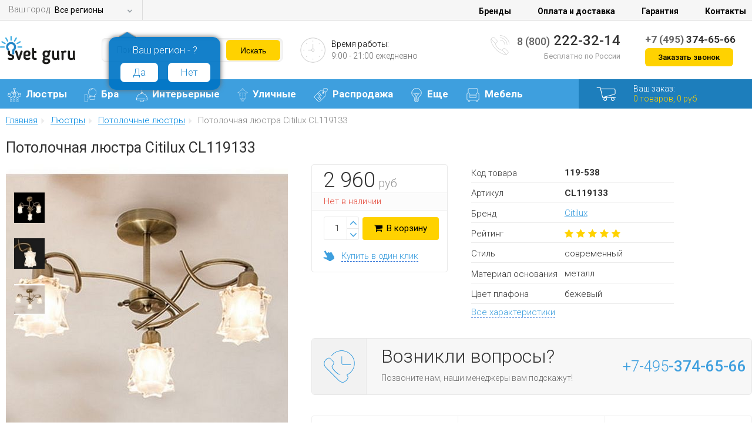

--- FILE ---
content_type: text/html; charset=utf-8
request_url: https://svetguru.com/items/lyustra_citilux_cl119133/
body_size: 77194
content:
<!DOCTYPE html PUBLIC "-//W3C//DTD XHTML 1.0 Transitional//EN" "http://www.w3.org/TR/xhtml1/DTD/xhtml1-transitional.dtd">
<html lang="ru">
<head>
<meta http-equiv="content-type" content="text/html; charset=utf-8">
<meta name="SKYPE_TOOLBAR" content="SKYPE_TOOLBAR_PARSER_COMPATIBLE">
<link rel="icon" href="/favicon.ico" type="image/x-icon">
<meta name="keywords" content="cl119133, люстра, потолочная, на штанге, Citilux">
<meta name="description" content="Потолочная люстра Citilux CL119133 Citilux - купить по цене 2960 руб. в интернет магазине SvetGuru.ru. ✅ Гарантия: 2 года. ◼ Доставляем по Москве и Санкт-Петербургу за 1 день, доставка ТК по России от 3 дней.">
<title>Люстра потолочная Citilux Roksi CL119133  (Италия)</title>
<meta name="format-detection" content="telephone=no">
<meta name="viewport" content="width=device-width, initial-scale=1.0">
<link href="https://fonts.googleapis.com/css?family=Roboto:400,300,700,500&amp;subset=latin,cyrillic-ext" rel="stylesheet" type="text/css">
<link href="/templates/sg/css/style.css?rev=208" type="text/css" rel="stylesheet">
<link href="/templates/sg/css/select.css?rev=208" type="text/css" rel="stylesheet">
<link href="/templates/sg/css/styles_descr/styles_descr.css?rev=208" rel="stylesheet" type="text/css">
<link href="/templates/sg/css/font-awesome.min.css" rel="stylesheet" type="text/css">
<link href="/templates/sg/css/media.css?rev=208" rel="stylesheet" type="text/css">
<link href="/templates/sg/slick/slick.css" rel="stylesheet" type="text/css">
<link href="/templates/sg/slick/slick-theme.css" rel="stylesheet" type="text/css">
<link href="/templates/sg/js/fancybox/jquery.fancybox-1.3.4.css" type="text/css" rel="stylesheet">
<script type="text/javascript" src="/templates/sg/js/jquery.js"></script><script type="text/javascript">              
              $(document).ready(function(){
                var header_block = $('#h1_block');
                if( header_block.length ){
                  var current_header = header_block.find('h1').html();
                  var short_user_id = $.cookie('short_user_id');
                  if( short_user_id && $('body').data('user-type') == 'guest' ){
                    current_header += '-' + short_user_id;
                  }
                  var new_header = '<div class="item_data_v">' + current_header + '</div>';
                  header_block.html(new_header);              
                }
              });
          </script><script type="text/javascript" src="/templates/sg/js/scripts.js?rev=208"></script><script type="text/javascript" src="/templates/sg/js/basket/__common.js"></script><script type="text/javascript" src="/templates/sg/js/y_s.js?rev=208"></script><script src="/templates/sg/slick/slick.js" type="text/javascript" charset="utf-8"></script><script type="text/javascript" src="/templates/sg/js/jquery.jscrollpane.min.js"></script><script type="text/javascript" src="/templates/sg/js/jquery.mousewheel.min.js"></script><script type="text/javascript" src="/templates/sg/js/jquery.timepicker.min.js"></script><script type="text/javascript" src="/templates/sg/js/fancybox/jquery.fancybox-1.3.4.pack.js"></script><script type="text/javascript" src="/templates/sg/js/jquery.easydropdown.min.js"></script><script type="text/javascript" src="/templates/sg/js/jquery.jqzoom-core-pack.js"></script><script type="text/javascript">          
            $(document).ready(function() {
              $('.jqzoom').jqzoom({
                  zoomType: 'standart',
                  lens: true,
                  preloadImages: false,
                  zoomWidth: 500,
                  zoomHeight: 520,
                  xOffset: 10,
                  yOffset: 0,
                  position: 'right',
                  preloadText: 'Идет увеличение...',
                  title: false,
                  imageOpacity: 0.4, // для zoomType 'reverse'
                  showEffect: 'show',
                  hideEffect: 'hide',
                  fadeinSpeed: 'slow', // Если для showEffect выбран 'fadein'
                  fadeoutSpeed: 500 // Если для hideEffect выбран 'fadeout'
              });
              
          		$("a.photo").fancybox({
      					"cyclic" : true
      				});
  
            });
    		  </script><script type="text/javascript" src="//yandex.st/share/share.js" charset="utf-8"></script><script type="text/javascript">
            (function(i,s,o,g,r,a,m){i['GoogleAnalyticsObject']=r;i[r]=i[r]||function(){
            (i[r].q=i[r].q||[]).push(arguments)},i[r].l=1*new Date();a=s.createElement(o),
            m=s.getElementsByTagName(o)[0];a.async=1;a.src=g;m.parentNode.insertBefore(a,m)
            })(window,document,'script','//www.google-analytics.com/analytics.js','ga');
          
            ga('create', 'UA-76206165-1', 'auto');
            ga('require', 'displayfeatures');
            ga('require', 'ec');
            
            

                ga('ec:addProduct', { 
                  'id': 'CL119133', 
                  'name': 'Потолочная люстра Citilux CL119133',
                  'category': 'Люстра', 
                  'brand': 'Citilux',
                }); 
                
                ga('ec:setAction', 'detail');
                ga('ec:addImpression', { 
                  'id': 'CL119133',      
                  'name': 'Потолочная люстра Citilux CL119133',
                  'category': 'Люстра', 
                  'brand': 'Citilux',	  
                }); 
              

            ga('send', 'pageview');
          
          </script><script>(function(w,d,s,l,i){w[l]=w[l]||[];w[l].push({'gtm.start':
          new Date().getTime(),event:'gtm.js'});var f=d.getElementsByTagName(s)[0],
          j=d.createElement(s),dl=l!='dataLayer'?'&l='+l:'';j.async=true;j.src=
          'https://www.googletagmanager.com/gtm.js?id='+i+dl;f.parentNode.insertBefore(j,f);
          })(window,document,'script','dataLayer','GTM-MLGKRTW');</script>
</head>
<body data-user-type="guest">
<div class="bg"></div>
<script type="text/javascript">
            var yaParams = {};
            </script><script type="text/javascript">
               (function(m,e,t,r,i,k,a){m[i]=m[i]||function(){(m[i].a=m[i].a||[]).push(arguments)};
               m[i].l=1*new Date();k=e.createElement(t),a=e.getElementsByTagName(t)[0],k.async=1,k.src=r,a.parentNode.insertBefore(k,a)})
               (window, document, "script", "https://mc.yandex.ru/metrika/tag.js", "ym");
            
               ym(73111294, "init", {
                    clickmap:true,
                    trackLinks:true,
                    accurateTrackBounce:true,
                    webvisor:true,
                    ecommerce:"dataLayer"
               });
            </script><noscript><div><img src="https://mc.yandex.ru/watch/73111294" style="position:absolute; left:-9999px;" alt=""></div></noscript>
<noscript><iframe src="https://www.googletagmanager.com/ns.html?id=GTM-MLGKRTW" height="0" width="0" style="display:none;visibility:hidden"></iframe></noscript>
<script async="true" src="https://www.googletagmanager.com/gtag/js?id=G-D97RSNSSC8"></script><script>
              window.dataLayer = window.dataLayer || [];
              function gtag(){dataLayer.push(arguments);}
              gtag('js', new Date());

              gtag('config', 'G-D97RSNSSC8');
            </script><div id="site">
<div id="container">
<div class="top"><div class="container">
<span>Ваш город: </span><div class="flat">
<span class="selected show_select_window">Все регионы</span><span class="carat show_select_window"></span>
</div>
<div class="select_city confirm_city">
<p></p>
<span>
                      Ваш регион - ?
                    </span><div class="input_city yes_my_city">Да</div>
<div class="input_city2 no_other_city">Нет</div>
<div class="clr"></div>
</div>
<div id="header_nav">
<a href="https://svetguru.com/brands/">Бренды</a><a href="https://svetguru.com/payment_and_delivery/">Оплата и доставка</a><a href="https://svetguru.com/warranty/">Гарантия</a><a href="https://svetguru.com/contacts/">Контакты</a>
</div>
</div></div>
<div id="header" class="fixed_v2"><div class="container">
<a id="logo" href="/"><img src="/templates/sg/img/logo.png" alt=""></a><div class="search"><form action="/search/search_do_custom/" method="get" id="search">
<input type="text" id="search_string" name="search_string" value="" autocomplete="off" placeholder="Поиск по сайту"><input type="submit" value="Искать">
</form></div>
<div class="timework">
<img src="/templates/sg/img/clock.png" alt=""><span>Время работы:
            <small>9:00 - 21:00 ежедневно</small></span>
</div>
<div id="phone">
<img src="/templates/sg/img/phone.png" alt=""><div>
<a href="tel:88002223214" class="phone_link"><span>8 (800)</span> 222-32-14</a><small>Бесплатно по России</small>
</div>
</div>
<div id="header_contact">
<div><a href="tel:+74953746566" class="phone_link"><span>+7 (495)</span> 374-65-66</a></div>
<p><b>Заказать звонок</b></p>
</div>
</div></div>
</div>
<div id="blue"><div class="container">
<div class="menu"><ul class="first-menu">
<li class="first">
<a href="/katalog/lyustry/" class="first_line_link"><img src="/images/menu/menu1.png" alt="">Люстры</a><div class="subme">      
<div class="submen  subrig">
	
		<div class="mens">
		<span>Люстры</span>
		</div>


			<div style="float:left; width:112px;"> 
			<img src="/images/icons/menu/lus.jpg"/>
			</div>
			<div style="float:left;">
			<a href="/katalog/lyustry/">В каталог люстр</a>
			<br/>
			<br/>
			<a href="/rasprodazha/lyustry/">Распродажа</a>

		    </div>
	</div>  

	<div class="submen submen_med ">
	<div class="posub">
		<div class="mens">
		<span>Основные группы</span>
	
			<div  class="bl_menu">
					<a href="/katalog/lyustry/podvesnye/"><img alt="Подвесные люстры" src="/images/podrazdel/lustru_podves.jpg"/></a>     
					<a href="/katalog/lyustry/podvesnye/">Подвесные</a>
				</div>
				<div class="bl_menu">
					<a href="/katalog/lyustry/potolochnye/"><img alt="Потолочные люстры" src="/images/podrazdel/lustru_potol.jpg"/></a>     
					<a href="/katalog/lyustry/potolochnye/">Потолочные</a>
				</div>
				<div  class="bl_menu">
					<a href="/katalog/lyustry/bolshie/"><img alt="Большие люстры"  src="/images/podrazdel/lustru_bolshie.jpg"/></a>     
					<a href="/katalog/lyustry/bolshie/">Большие</a>
				</div>
				<div class="bl_menu">
					<a href="/katalog/lyustry/material/hrustal/"><img alt="Хрустальные люстры"  src="/images/podrazdel/hrustal_lustru.jpg"/></a>     
					<a href="/katalog/lyustry/material/hrustal/">Хрустальные</a>
				</div>
								<div class="bl_menu">
					<a href="/katalog/lyustry/s_pultom_upravleniya/"><img alt="Люстры с пультом"  src="/images/podrazdel/lustru_s_pultom.jpg"/></a>     
					<a href="/katalog/lyustry/s_pultom_upravleniya/">С пультом</a>
				</div>
								<div class="bl_menu">
					<a href="/katalog/lyustry/kaskadnye/"><img alt="Каскадные люстры"  src="/images/podrazdel/lustru_kaskad.jpg"/></a>     
					<a href="/katalog/lyustry/kaskadnye/">Каскадные</a>
				</div>
								<div class="bl_menu">
					<a href="/katalog/lyustry/vid_lamp/svetodiodnye/"><img alt="Светодиодные люстры"  src="/images/podrazdel/svetodiodnue_lustru.jpg"/></a>     
					<a href="/katalog/lyustry/vid_lamp/svetodiodnye/">Светодиодные</a>
				</div>
</div>

</div>

		 
	</div>  

  
		    <div class="submen">
		<div class="posub">
			<div class="imaga"><img src="/templates/sg/img/mm2.png" alt="" /></div>
			<div class="mens">
  			<span>По стилю</span>
  			<a href="/katalog/lyustry/stil/kantri/">Кантри</a>
			<a href="/katalog/lyustry/stil/klassika/">Классические</a>
			<a href="/katalog/lyustry/stil/loft/">Лофт</a>
			<a href="/katalog/lyustry/stil/provans/">Прованс</a>
			<a href="/katalog/lyustry/stil/sovremennie/">Современные</a>			
			</div>
		</div>    

		<div class="posub">
			<div class="imaga"><img src="/templates/sg/img/mm3.png" alt="" /></div>
			<div class="mens">
  			<span>По назначению</span>
			<a href="/katalog/lyustry/interier/gostinnaya/">В гостиную</a>
			<a href="/katalog/lyustry/interier/detskaya/">В детскую</a>
			<a href="/katalog/lyustry/interier/kuhnya/">В кухню</a>
			<a href="/katalog/lyustry/interier/prihozaya/">В прихожую</a>
			<a href="/katalog/lyustry/interier/spalnya/">В спальню</a>
			</div>
		</div>  
	</div>

	<div class="submen submen_min">
		<div class="posub">
			<div class="imaga"><img src="/templates/sg/img/mm4.png" alt="" /></div>
			<div class="mens">
  			<span>По цвету</span>
			<a href="/katalog/lyustry/cvet/beliy/">Белые</a>
			<a href="/katalog/lyustry/cvet/goluboy/">Голубые</a>
			<a href="/katalog/lyustry/cvet/zeltiy/">Желтые</a>
			<a href="/katalog/lyustry/cvet/zeleniy/">Зеленые</a>
			<a href="/katalog/lyustry/cvet/korichneviy/">Коричневые</a>
			<a href="/katalog/lyustry/cvet/krasniy/">Красные</a>
			<a href="/katalog/lyustry/cvet/siniy/">Синие</a>
			<a href="/katalog/lyustry/cvet/cherniy/">Черные</a>
			</div>
		</div>    
	</div>   



	</div>   
</li>
<li class="first">
<a href="/katalog/bra/" class="first_line_link"><img src="/images/menu/menu2.png" alt="">Бра</a><div class="subme">      
<div class="submen  subrig">
	
		<div class="mens">
		<span>Интерьерные бра</span>
		</div>


			<div style="float:left; width:112px;"> 
			<img src="/images/icons/menu/bra.jpg"/>
			</div>
			<div style="float:left;">
			<a href="/katalog/bra/"> В каталог бра</a>
			<br/>
			<br/>
			<a href="/rasprodazha/bra/">Распродажа</a>

		    </div>
	</div>  

	<div class="submen ">
	<div class="posub">
		<div class="mens">
		<span>Основные группы</span>
	
			<div  class="bl_menu">
					<a href="/katalog/bra/kolichestvo_rozhkov/odnorozhkovye/"><img alt="Однорожковые бра" src="/images/podrazdel/rojok_odin_bra.jpg"/></a>     
					<a href="/katalog/bra/kolichestvo_rozhkov/odnorozhkovye/">1-рожковые</a>
				</div>
				<div class="bl_menu">
					<a href="/katalog/bra/kolichestvo_rozhkov/dvuhrozhkovye/"><img alt="Двухрожковые бра" src="/images/podrazdel/rojok_dva_bra.jpg"/></a>     
					<a href="/katalog/bra/kolichestvo_rozhkov/dvuhrozhkovye/">2-рожковые</a>
				</div>
				<div  class="bl_menu">
					<a href="/katalog/bra/material/hrustal/"><img alt="Хрустальные бра"  src="/images/podrazdel/hrustal_bra.jpg"/></a>     
					<a href="/katalog/bra/material/hrustal/">Хрустальные</a>
				</div>
				<div class="bl_menu">
					<a href="/vid_lamp/svetodiodnye/bra/"><img alt="Светодиодные бра"  src="/images/podrazdel/svetodiodnue_bra.jpg"/></a>     
					<a href="/vid_lamp/svetodiodnye/bra/">Светодиодные</a>
				</div>
</div>

</div>

		 
	</div>  

 <div class="submen">

		<div class="posub">
			<div class="imaga"><img src="/templates/sg/img/mm2.png" alt="" /></div>
			<div class="mens">
  			<span>По стилю</span>
                        <a href="/katalog/bra/stil/klassika/">Классические</a>
                        <a href="/katalog/bra/stil/kovka/">Кованые</a>
			<a href="/katalog/bra/stil/loft/">Лофт</a>
                        <a href="/katalog/bra/stil/modern/">Модерн</a>
                        <a href="/katalog/bra/stil/provans/">Прованс</a>
			<a href="/katalog/bra/stil/sovremennie/">Современные</a>
			<a href="/katalog/bra/stil/haitek/">Хай Тек</a>
			
			
			
			</div>
		</div>  
	<div class="posub">
			<div class="imaga"><img src="/templates/sg/img/mm3.png" alt="" /></div>
			<div class="mens">
  			<span>По назначению</span>
			<a href="/katalog/bra/interier/vanna/">В ванную</a>
			<a href="/katalog/bra/interier/gostinnaya/">В гостиную</a>
			<a href="/katalog/bra/interier/detskaya/">В детскую</a>
			<a href="/katalog/bra/interier/kuhnya/">В кухню</a>
			<a href="/katalog/bra/interier/prihozaya/">В прихожую</a>
			<a href="/katalog/bra/interier/spalnya/">В спальню</a>
			</div>
		</div>  


</div>


	<div class="submen">
		<div class="posub">
			<div class="imaga"><img src="/templates/sg/img/mm4.png" alt="" /></div>
			<div class="mens">
  			<span>По цвету</span>
			<a href="/katalog/bra/cvet/beliy/">Белые</a>
			<a href="/katalog/bra/cvet/zeleniy/">Зеленые</a>
			<a href="/katalog/bra/cvet/zolotoy/">Золотые</a>
			<a href="/katalog/bra/cvet/korichneviy/">Коричневые</a>
			<a href="/katalog/bra/cvet/cherniy/">Черные</a>
			<a href="/katalog/bra/cvet/hrom/">Хром</a>
			</div>
		</div>    


		<div class="posub">
			<div class="imaga"><img src="/templates/sg/img/mm1.png" alt="" /></div>
			<div class="mens">
  			<span>По материалу</span>
			
			<a href="/katalog/bra/material/derevo/">Деревянные</a>
			<a href="/katalog/bra/material/metal/">Металлические</a>
			<a href="/katalog/bra/material/steklo/">Стеклянные</a>
                        <a href="/katalog/bra/material/tkan/">Тканевые</a>
			</div>
		</div>    



	</div>   
</li>
<li class="first">
<a href="/katalog/interernye_svetilniki/" class="first_line_link"><img src="/images/menu/menu3.png" alt="">Интерьерные</a><div class="subme">      

	<div class="submen submen_wide45">
	
		<div class="mens">
		<span>Интерьерные светильники по группе</span>
		</div>
			<div style="float:left; width:22%;"> 
			<img src="/images/icons/menu/inter.jpg"/>
			</div>
			<div style="float:left; width:77%;">
<div class="mens">
			<div  class="bl_menu">
					<a href="/katalog/interernye_svetilniki/nastolnye_lampy/"><img alt="Настольные лампы" src="/images/podrazdel/int_nastolnue.jpg"/></a>     
					<a href="/katalog/interernye_svetilniki/nastolnye_lampy/">Настольные</a>
				</div>
				<div class="bl_menu">
					<a href="/katalog/interernye_svetilniki/nastennye_svetilniki/"><img alt="Настенные светильники" src="/images/podrazdel/int_nastenue.jpg"/></a>     
					<a href="/katalog/interernye_svetilniki/nastennye_svetilniki/">Настенные</a>
				</div>
				<div  class="bl_menu">
					<a href="/katalog/interernye_svetilniki/podvesnye_svetilniki/"><img alt="Подвесные светильники"  src="/images/podrazdel/int_podves.jpg"/></a>     
					<a href="/katalog/interernye_svetilniki/podvesnye_svetilniki/">Подвесные</a>
				</div>
				<div class="bl_menu">
					<a href="/katalog/interernye_svetilniki/potolochnye_svetilniki/"><img alt="Потолочные светильники"  src="/images/podrazdel/int_potol.jpg"/></a>     
					<a href="/katalog/interernye_svetilniki/potolochnye_svetilniki/">Потолочные</a>
				</div>


				<div  class="bl_menu">
					<a href="/katalog/interernye_svetilniki/torshery/"><img alt="Торшеры"  src="/images/podrazdel/int_torsheru.jpg"/></a>     
					<a href="/katalog/interernye_svetilniki/torshery/">Торшеры</a>
				</div>
				<div  class="bl_menu">
					<a href="/katalog/interernye_svetilniki/vstraivaemye/"><img alt="Встраиваемые светильники"  src="/images/podrazdel/int_vstr.jpg"/></a>     
					<a href="/katalog/interernye_svetilniki/vstraivaemye/">Встраиваемые</a>
				</div>
				<div  class="bl_menu">
					<a href="/katalog/interernye_svetilniki/podsvetki_kartin/"><img alt="Подсветки картин"  src="/images/podrazdel/int_podsvetki.jpg"/></a>     
					<a href="/katalog/interernye_svetilniki/podsvetki_kartin/">Подсветки</a>
				</div>
				<div  class="bl_menu">
					<a href="/katalog/interernye_svetilniki/spoty/"><img alt="Споты"  src="/images/podrazdel/int_spotu.jpg"/></a>     
					<a href="/katalog/interernye_svetilniki/spoty/">Споты</a>
				</div>

				<div  class="bl_menu">
					<a href="/katalog/interernye_svetilniki/trekovye_sistemy/"><img alt="Трековые светильники" src="/images/podrazdel/int_trekovye.jpg"/> </a>    
					<a href="/katalog/interernye_svetilniki/trekovye_sistemy/">Трековые</a>
				</div>
				<div  class="bl_menu">
					<a href="/vid_lamp/svetodiodnye/"><img alt="Светодиодные светильники"  src="/images/podrazdel/svetodiodnue_spotu.jpg"/></a> 
					<a href="/vid_lamp/svetodiodnye/">Светодиодные</a>
				</div>

                               <div  class="bl_menu">
					<a href="/katalog/interernye_svetilniki/mebelnye/"><img alt="Мебельные светильники"  src="/images/podrazdel/int_mebelnue.jpg"/></a> 
					<a href="/katalog/interernye_svetilniki/mebelnye/">Мебельные</a>
				</div> 

				<div  class="bl_menu">
					<a href="/katalog/interernye_svetilniki/nakladnye/"><img alt="Накладные светильники"  src="/images/podrazdel/nakladnye.jpg"/></a> 
					<a href="/katalog/interernye_svetilniki/nakladnye/">Накладные</a>
				</div>

				<div  class="bl_menu">
					<a href="/katalog/interernye_svetilniki/podsvetki_lestnic_i_stupenej/"><img alt="Подсветки лестниц"  src="/images/podrazdel/podsvetki_lestnic_i_stupenej.jpg"/></a> 
					<a href="/katalog/interernye_svetilniki/podsvetki_lestnic_i_stupenej/">Подсветки лестниц</a>
				</div>
				<div class="bl_menu">
					<a href="/katalog/interernye_svetilniki/nastennopotolochnye/"><img alt="Настенно-потолочные светильники"  src="/images/podrazdel/nastenno-potolochnyel.jpg"/></a>     
					<a href="/katalog/interernye_svetilniki/nastennopotolochnye/">Настенно-потолочные</a>
				</div>

</div>

		    </div>
	</div>  

 <div class="submen">
		<div class="posub">
			<div class="imaga"><img src="/templates/sg/img/mm2.png" alt="" /></div>
			<div class="mens">
  			<span>По стилю</span>
			<a href="/stili/klassika/">Классические</a>
			<a href="/stili/kovka/">Кованые</a>
			<a href="/stili/modern/">Модерн</a>
			<a href="/stili/provans/">Прованс</a>
			<a href="/stili/hajtek/">Хай Тек</a>
			</div>
		</div>    

		<div class="posub">
			<div class="imaga"><img src="/templates/sg/img/mm3.png" alt="" /></div>
			<div class="mens">
  			<span>По назначению</span>
			<a href="/raspolozhenie/vannaya/">В ванную</a>
			<a href="/raspolozhenie/detskaya/">В детскую</a>
			<a href="/raspolozhenie/kuhnya/">В кухню</a>
			<a href="/raspolozhenie/ofis/">В офис</a>
			<a href="/raspolozhenie/prihozhaya/">В прихожую</a>
			<a href="/raspolozhenie/spalnya/">В спальню</a>
			</div>
		</div>  
	</div>
	<div class="submen">
		<div class="posub">
			<div class="imaga"><img src="/templates/sg/img/mm4.png" alt="" /></div>
			<div class="mens">
  			<span>По цвету</span>
			<a href="/cvet/belyj/">Белые</a>
			<a href="/cvet/zheltyj/">Желтые</a>
			<a href="/cvet/zelenyj/">Зеленые</a>
			<a href="/cvet/zoloto/">Золотые</a>
			<a href="/cvet/krasnyj/">Красные</a>
			<a href="/cvet/sinij/">Синие</a>
			<a href="/cvet/chernyj/">Черные</a>
			</div>
		</div>


	</div>  

</div>	</li>
<li class="first">
<a href="/katalog/ulichnye/" class="first_line_link"><img src="/images/menu/menu4.png" alt="">Уличные</a><div class="subme">      

	<div class="submen submen_med  subrig">
	
		<div class="mens">
		<span>Уличные светильники</span>
		</div>
			<div style="float:left; width:112px;"> 
			<img src="/images/icons/menu/ul.jpg"/>
			</div>
			<div style="float:left;">
			<a href="/katalog/ulichnye/">В каталог уличных светильников</a>
			<br/>
			<br/>
			<a href="/rasprodazha/ulichnye/">Распродажа </a>

		    </div>
	</div>  

  <div class="submen submen_wide ">

		<div class="posub">
			
			<div class="mens">
  			
				<span>Основные виды</span>

				<div  class="bl_menu">
					<a href="/katalog/ulichnye/nazemnye/fonari/"><img alt="Уличные фонари" src="/images/podrazdel/ul_nazemn_fonar.jpg"/></a>
					<a href="/katalog/ulichnye/nazemnye/fonari/">Фонари</a>
				</div>
				<div class="bl_menu">
					<a href="/katalog/ulichnye/nastennye/"><img alt="Уличные настенные светильники" src="/images/podrazdel/ul_nasten.jpg"/></a>     
					<a href="/katalog/ulichnye/nastennye/">Настенные</a>
				</div>
				<div  class="bl_menu">
					<a href="/katalog/ulichnye/podvesnye/"><img alt="Уличные подвесные светильники" src="/images/podrazdel/ul_podves.jpg"/></a>     
					<a href="/katalog/ulichnye/podvesnye/">Подвесные</a>
				</div>
				<div class="bl_menu">
					<a href="/katalog/ulichnye/nazemnye/"><img alt="Уличные наземные светильники" src="/images/podrazdel/ul_nazemn.jpg"/></a>     
					<a href="/katalog/ulichnye/nazemnye/">Наземные</a>
				</div>

				<div  class="bl_menu">
					<a href="/katalog/ulichnye/potolochnye/"><img alt="Уличные потолочные светильники" src="/images/podrazdel/ul_potol.jpg"/></a>     
					<a href="/katalog/ulichnye/potolochnye/">Потолочные</a>
				</div>
				<div  class="bl_menu">
					<a href="/katalog/ulichnye/vstraivaemye/"><img alt="Уличные встраиваемые светильники" src="/images/podrazdel/ul_vstr.jpg"/></a>     
					<a href="/katalog/ulichnye/vstraivaemye/">Встраиваемые</a>
				</div>
				<div  class="bl_menu">
					<a href="/katalog/ulichnye/prozhektory/"><img alt="Уличные прожекторы" src="/images/podrazdel/ul_projektor.jpg"/></a>     
					<a href="/katalog/ulichnye/prozhektory/">Прожекторы</a>
				</div>
				<div  class="bl_menu">
					<a href="/vid_lamp/svetodiodnye/ulichnye/"><img alt="Уличные светодиодные светильники" src="/images/podrazdel/svetod_ul.jpg"/></a>     
					<a href="/vid_lamp/svetodiodnye/ulichnye/">Светодиодные</a>
				</div>
				<div  class="bl_menu">
					<a href="/katalog/ulichnye/nastennye/fakel/"><img alt="Светильники в виде факела" src="/images/podrazdel/ul_nasten_fakel.jpg"/></a>     
					<a href="/katalog/ulichnye/nastennye/fakel/">В виде факела</a>
				</div>
	
			</div>			
		</div>    
	</div>
		<div class="submen">
			<div class="posub">
				<div class="mens">
					<span>Популярные бренды</span>
				
				<a  href="/brands/artelamp/ulichnye/">Artelamp</a>
				<a href="/brands/brilliant/ulichnye/">Brilliant</a>
				<a href="/brands/eglo/ulichnye/">Eglo</a>
				<a href="/brands/favourite/ulichnye/">Favourite</a>
				<a href="/brands/fumagalli/">Fumagalli</a>
				<a href="/brands/globo/ulichnye/">Globo</a>
				<a href="/brands/mwlight/ulichnye_svetilniki/">MW-Light</a>
				<a href="/brands/russkie_fonari/">Русские фонари</a>
</div>
			</div>
		</div>

</div>	</li>
<li class="first">
<a href="/rasprodazha/" class="first_line_link"><img src="/images/menu/menu5.png" alt="">Распродажа</a><div class="subme">      

	<div class="submen submen_med  subrig">
	
		<div class="mens">
		<span>Распродажа светильников</span>
		</div>
			<div style="float:left; width:112px;"> 
			<img src="/images/icons/menu/sale.png"/>
			</div>
			<div style="float:left;">
			<a href="/rasprodazha/">К распродаже светильников</a>
			<br/>
			<br/>
			

		    </div>
	</div>  

  <div class="submen submen_superwide ">

		<div class="posub">
			
			<div class="mens">
  			
				<span>Распродажа светильников по виду</span>

				<div  class="bl_menu">
					<a href="/rasprodazha/lyustry/"><img alt="Распродажа люстр" src="/images/podrazdel/lustru_podves.jpg"/></a>     
					<a href="/rasprodazha/lyustry/">Люстры</a>
				</div>
				<div class="bl_menu">
					<a href="//svetguru.ru/rasprodazha/potolochnye/"><img alt="Распродажа потолочных светильников" src="/images/podrazdel/int_potol.jpg"/></a>     
					<a href="//svetguru.ru/rasprodazha/potolochnye/">Потолочные</a>
				</div>
				<div  class="bl_menu">
					<a href="//svetguru.ru/rasprodazha/podvesnye/"><img alt="Распродажа подвесных светильников" src="/images/podrazdel/int_podves.jpg"/></a>     
					<a href="//svetguru.ru/rasprodazha/podvesnye/">Подвесные</a>
				</div>
				<div class="bl_menu">
					<a href="//svetguru.ru/rasprodazha/bra/"><img alt="Распродажа бра" src="/images/podrazdel/bra.jpg"/></a>     
					<a href="//svetguru.ru/rasprodazha/bra/">Бра</a>
				</div>

				<div  class="bl_menu">
					<a href="//svetguru.ru/rasprodazha/nastennye/"><img alt="Распродажа настенных светильников" src="/images/podrazdel/int_nastenue.jpg"/></a>     
					<a href="//svetguru.ru/rasprodazha/nastennye/">Настенные</a>
				</div>
				<div  class="bl_menu">
					<a href="//svetguru.ru/rasprodazha/podsvetki_kartin/"><img alt="Распродажа подсветок для картин" src="/images/podrazdel/int_podsvetki.jpg"/></a>     
					<a href="//svetguru.ru/rasprodazha/podsvetki_kartin/">Подсветки</a>
				</div>
				<div  class="bl_menu">
					<a href="//svetguru.ru/rasprodazha/spoty/"><img alt="Распродажа спотов" src="/images/podrazdel/int_spotu.jpg"/></a>     
					<a href="//svetguru.ru/rasprodazha/spoty/">Споты</a>
				</div>
				<div  class="bl_menu">
					<a href="//svetguru.ru/rasprodazha/nastolnye_lampy/"><img alt="Распродажа настольных ламп" src="/images/podrazdel/int_nastolnue.jpg"/></a>     
					<a href="//svetguru.ru/rasprodazha/nastolnye_lampy/">Настольные</a>
				</div>
				<div  class="bl_menu">
					<a href="//svetguru.ru/rasprodazha/torshery/"><img alt="Распродажа торшеров" src="/images/podrazdel/int_torsheru.jpg"/> </a>    
					<a href="//svetguru.ru/rasprodazha/torshery/">Торшеры</a>
				</div>
				<div  class="bl_menu">
					<a href="//svetguru.ru/rasprodazha/ulichnye/"><img alt="Распродажа уличных светильников" src="/images/podrazdel/ul_nazemn_fonar.jpg"/> </a>    
					<a href="//svetguru.ru/rasprodazha/ulichnye/">Уличные</a>
				</div>
	
			</div>			
		</div>    
	</div>
		

</div>	</li>
<li class="first">
<a href="/katalog/soputstvuyuwie/" class="first_line_link"><img src="/images/menu/more.png" alt="">Еще</a><div class="subme">      

	<div class="submen submen_med  subrig">
	
		<div class="mens">
		<span>Лампочки</span>
		</div>
			<div style="float:left; width:112px;"> 
			<img src="/images/icons/menu/lamp.jpg"/>
			</div>
			<div style="float:left;">
			<a href="/katalog/soputstvuyuwie/lampochki/">В каталог лампочек</a>
		

		    </div>
	</div>  

  <div class="submen submen_med  subrig ">

		<div class="mens">
		<span>Гирлянды</span>
		</div>
			<div style="float:left; width:112px;"> 
			<img src="/images/icons/menu/gir.jpg"/>
			</div>
			<div style="float:left;">
			<a href="/katalog/soputstvuyuwie/girlyandy/">В каталог гирлянд</a>
			

		    </div>
	</div>
		<div class="submen submen_med">
			<div class="posub">
				<div class="mens">
					<span>Преимущества</span>
				
				<a  href="/akcii/besplatnaya_dostavka_v_moskve_i_sanktpeterburge/">Лучшие условия доставки по Москве и Санкт-Петербургу</a>
				<a href="/akcii/besplatnaya_dostavka_na_dachu/">Бесплатная доставка на дачу за МКАД и КАД</a>
				<a href="/payment_and_delivery/">Доставка до двери без предоплаты в любой регион России</a>
				<a href="#">Лампочки в подарок при покупке от 5000 руб.</a>
				<a href="#">Установка светильников</a>
				<a href="#">Расширенная гарантия</a>

</div>
			</div>
		</div>

</div>	</li>
<li class="first">
<a href="/katalog/mebel/" class="first_line_link"><img src="/images/menu/mebel-icon.png" alt="">Мебель</a><div class="subme">      



	<div class="submen submen_med ">
	<div class="posub">
		<div class="mens">
			<div style="float:left; width:112px;"> 
			<img src="/images/podrazdel/ofis-kreslo.jpg"/>
			</div>
		<span>Офисные кресла и стулья</span>

	
			<div  class="bl_menu">
					<a href="/katalog/mebel/ofis/kresla_i_stulya/"><img alt="Все офисные кресла и стулья" src="/images/podrazdel/vse-kresla.jpg"/></a>     
					<a href="/katalog/mebel/ofis/kresla_i_stulya/">Все кресла</a>
				</div>
				<div class="bl_menu">
					<a href="/katalog/mebel/ofis/kresla_i_stulya/naznachenie/dlya_rukovoditelej/"><img alt="Офисные кресла для руководителя" src="/images/podrazdel/kreslo-bossu.jpg"/></a>     
					<a href="/katalog/mebel/ofis/kresla_i_stulya/naznachenie/dlya_rukovoditelej/">Боссу</a>
				</div>
				<div class="bl_menu">
					<a href="/katalog/mebel/ofis/kresla_i_stulya/naznachenie/dlya_personala/"><img alt="Офисные кресла для персонала" src="/images/podrazdel/kreslo-personalu.jpg"/></a>     
					<a href="/katalog/mebel/ofis/kresla_i_stulya/naznachenie/dlya_personala/">Персоналу</a>
				</div>
			<div  class="bl_menu">
					<a href="/katalog/mebel/ofis/kresla_i_stulya/naznachenie/dlya_posetitelej/"><img alt="Офисные кресла для посетителей" src="/images/podrazdel/kreslo-posetitelyam.jpg"/></a>     
					<a href="/katalog/mebel/ofis/kresla_i_stulya/naznachenie/dlya_posetitelej/">Посетителям</a>
				</div>

				<div  class="bl_menu">
					<a href="/katalog/mebel/ofis/kresla_i_stulya/naznachenie/gejmerskie/"><img alt="Офисные кресла геймерские"  src="/images/podrazdel/kreslo-igrovoe.jpg"/></a>     
					<a href="/katalog/mebel/ofis/kresla_i_stulya/naznachenie/gejmerskie/">Геймерам</a>
				</div>
				<div class="bl_menu">
					<a href="/katalog/mebel/ofis/kresla_i_stulya/naznachenie/kompyuternye/"><img alt="Офисные кресла компьютерные"  src="/images/podrazdel/kreslo-komputernoe.jpg"/></a>     
					<a href="/katalog/mebel/ofis/kresla_i_stulya/naznachenie/kompyuternye/">Компьютерные</a>
				</div>
</div>

</div>



	</div>  


  <div class="submen">

		<div class="posub">
			<div class="imaga"><img src="/images/menu/ofischair-1.png" alt="" /></div>
			<div class="mens">
  			<span>По особенностям</span>
			<a href="/katalog/mebel/ofis/kresla_i_stulya/material/setka/">Сетчатая спинка</a>
			<a href="/katalog/mebel/ofis/kresla_i_stulya/konstruktivnye_osobennosti/bez_podlokotnikov/">Без подлокотников</a>
			<a href="/katalog/mebel/ofis/kresla_i_stulya/konstruktivnye_osobennosti/s_podlokotnikami/">С подлокотниками</a>
            <a href="/katalog/mebel/ofis/kresla_i_stulya/konstruktivnye_osobennosti/s_vysokoj_spinkoj/">Высокая спинка</a>
			<a href="/katalog/mebel/ofis/kresla_i_stulya/konstruktivnye_osobennosti/s_nizkoj_spinkoj/">Низкая спинка</a>
			</div>
		</div>   
		<div class="posub">
			<div class="imaga"><img src="/images/menu/ofischair-3.png" alt="" /></div>
			<div class="mens">
  			<span>По цвету</span>
			<a href="/katalog/mebel/ofis/kresla_i_stulya/cvet/beliy/">Белые</a>
			<a href="/katalog/mebel/ofis/kresla_i_stulya/cvet/bezheviy/">Бежевые</a>
			<a href="/katalog/mebel/ofis/kresla_i_stulya/cvet/korichneviy/">Коричневые</a>
			<a href="/katalog/mebel/ofis/kresla_i_stulya/cvet/krasniy/">Красные</a>
			<a href="/katalog/mebel/ofis/kresla_i_stulya/cvet/kremoviy/">Кремовые</a>
			<a href="/katalog/mebel/ofis/kresla_i_stulya/cvet/seriy/">Серые</a>
            <a href="/katalog/mebel/ofis/kresla_i_stulya/cvet/hrom/">Хром</a>
			<a href="/katalog/mebel/ofis/kresla_i_stulya/cvet/cherniy/">Черные</a>
			</div>
		</div>    

	</div>


	<div class="submen submen_wide45">
	<div class="posub">
		<div class="mens">
			<div style="float:left; width:112px;"> 
			<img src="/images/podrazdel/stol-menu.jpg"/>
			</div>
		<span>Столы</span>

	
			<div  class="bl_menu">
					<a href="/katalog/mebel/stoly/"><img alt="Все столы" src="/images/podrazdel/vse-stoly.jpg"/></a>     
					<a href="/katalog/mebel/stoly/">Все столы</a>
				</div>
				<div class="bl_menu">
					<a href="/katalog/mebel/stoly/derevyannye/"><img alt="Деревянные столы" src="/images/podrazdel/derevyannye-stoly.jpg"/></a>     
					<a href="/katalog/mebel/stoly/derevyannye/">Деревянные</a>
				</div>
				<div class="bl_menu">
					<a href="/katalog/mebel/stoly/steklyannye/"><img alt="Стеклянные столы" src="/images/podrazdel/steklyannye-stoly.jpg"/></a>     
					<a href="/katalog/mebel/stoly/steklyannye/">Стеклянные</a>
				</div>
				<div class="bl_menu">
					<a href="/katalog/mebel/stoly/zhurnalnye/"><img alt="Журнальные столики" src="/images/podrazdel/zhurnalnye-stoly.jpg"/></a>     
					<a href="/katalog/mebel/stoly/zhurnalnye/">Журнальные</a>
				</div>
      <hr style="width: 422px; border: none;"/>
		<span>Стулья</span>

				<div class="bl_menu">
					<a href="/katalog/mebel/stulya/"><img alt="Все стулья" src="/images/podrazdel/vse-stulya.jpg"/></a>     
					<a href="/katalog/mebel/stulya/">Все стулья</a>
				</div>
				<div class="bl_menu">
					<a href="/katalog/mebel/stulya/barnye/"><img alt="Барные стулья" src="/images/podrazdel/barnye-stulya.jpg"/></a>     
					<a href="/katalog/mebel/stulya/barnye/">Барные</a>
				</div>
				<div class="bl_menu">
					<a href="/katalog/mebel/stulya/derevyannye/"><img alt="Деревянные стулья" src="/images/podrazdel/derevyannye-stulya.jpg"/></a>     
					<a href="/katalog/mebel/stulya/derevyannye/">Деревянные</a>
				</div>
				<div class="bl_menu">
					<a href="/katalog/mebel/stulya/na_metallokarkase/"><img alt="Стулья на металлокаркасе" src="/images/podrazdel/stulya-na-metallokarkase.jpg"/></a>     
					<a href="/katalog/mebel/stulya/na_metallokarkase/">Металлокаркас</a>
				</div>

</div>

</div>



	</div>  



</div></li>
</ul></div>
<div class="cartm">
<a href="/emarket/cart/"><img src="/templates/sg/img/cart.png" alt=""><div class="cartn">
<span>Ваш заказ:</span><small id="order_lite_total">0 товаров, 0 руб</small>
</div></a><div class="hidem cart_lite" style="display:none;"></div>
</div>
</div></div>
<input type="hidden" value="2883" id="good_id" name="good_id"><div id="content_box" class="container">
<div class="breadcrumbs" itemscope="" itemtype="http://www.data-vocabulary.org/Breadcrumb/">
<a href="/">Главная</a><a itemprop="url" href="/katalog/lyustry/"><span itemprop="title">Люстры</span></a><a itemprop="url" href="/katalog/lyustry/potolochnye/"><span itemprop="title">Потолочные люстры</span></a><span itemprop="name" class="current" style="font-size: 15px;color: #818181;">Потолочная люстра Citilux CL119133</span>
</div>
<section itemscope="" itemtype="http://schema.org/Product" class="section_good item_itemtype"><div class="item_data_v0" id="h1_block"><h1 class="title" itemprop="name">Потолочная люстра Citilux CL119133</h1></div>
<div class="product_body content_item">
<div class="thumb">
<div class="popec"><div class="regularve hra">
<a class="photo item_slide" href="//img.svetguru.com/all_photo/max/c/i/t/citilux_cl119133_2.jpg" data-fancybox-group="group_img"><img src="//img.svetguru.com/all_photo/115/c/i/t/citilux_cl119133_2.jpg" alt=""></a><a class="photo item_slide" href="//img.svetguru.com/all_photo/max/c/i/t/citilux_cl119133_3.jpg" data-fancybox-group="group_img"><img src="//img.svetguru.com/all_photo/115/c/i/t/citilux_cl119133_3.jpg" alt=""></a><a class="photo item_slide" href="//img.svetguru.com/all_photo/max/c/i/t/citilux_cl119133_5.jpg" data-fancybox-group="group_img"><img src="//img.svetguru.com/all_photo/115/c/i/t/citilux_cl119133_5.jpg" alt=""></a>
</div></div>
<a class="photo" data-fancybox-group="group_img" href="https://img.svetguru.com/600/citilux_cl119133.jpg"><img itemprop="image" src="//img.svetguru.com/480/citilux_cl119133.jpg" alt=""></a>
</div>
<div>
<div class="product_body_head item_itemtype" itemprop="offers" itemscope="" itemtype="http://schema.org/Offer">
<div class="product_body_r">
<div class="price">
<span class="item_itemprop" itemprop="price" content="2960">2 960</span><span class="suffix item_itemprop" itemprop="priceCurrency" content="RUB"> руб</span><small></small>
</div>
<div class="nal" itemprop="availability" content="out_of_stock" style="color: #e44d3e;">Нет в наличии</div>
<div class="bitx">
<input type="text" id="amount" name="col" value="1"><span><div class="increment"><i class="fa fa-angle-up" aria-hidden="true"></i></div>
<div class="decrement"><i class="fa fa-angle-down" aria-hidden="true"></i></div></span>
</div>
<input type="hidden" id="amount_current" value="0"><span id="add_basket_2883" class="lilac_button basket_list" data-good-name="Потолочная люстра Citilux CL119133" data-good-id="2883" data-good-artikul="CL119133"><span><i class="fa fa-shopping-cart" aria-hidden="true"></i> В корзину</span></span><p><span class="hand"></span><span class="buy_one_click local_link" style="cursor: pointer;font-size: 15px;" id="add_order_2883">Купить в один клик</span></p>
</div>
<div class="product_body_l">
<div class="price_box"></div>
<div class="prod_info">
<p><span>Код товара </span><strong class="artikul_item">119-538</strong></p>
<p><span>Артикул </span><strong class="artikul_item">CL119133</strong></p>
<p><span>Бренд </span><a href="/brands/citilux/">Citilux</a></p>
<p><span>Рейтинг </span><span class="stars"><span class="active"><i class="fa fa-star" aria-hidden="true"></i></span><span class="active"><i class="fa fa-star" aria-hidden="true"></i></span><span class="active"><i class="fa fa-star" aria-hidden="true"></i></span><span class="active"><i class="fa fa-star" aria-hidden="true"></i></span><span class="active"><i class="fa fa-star" aria-hidden="true"></i></span></span></p>
<p><span>Стиль</span>современный</p>
<p><span>Материал основания</span>металл</p>
<p><span>Цвет плафона</span>бежевый</p>
</div>
<p><span class="com"><a href="#characteristics" class="scroll_to local_link">Все характеристики</a></span></p>
</div>
</div>
<div class="estvop">
<div class="estl"><img src="/templates/sg/img/pht.png" alt=""></div>
<div class="estc">
<div style="line-height: 80%;">Возникли вопросы?</div>
<span>Позвоните нам, наши менеджеры вам подскажут!</span>
</div>
<div class="estr">
<span>+7-495</span>-374-65-66</div>
</div>
<div class="buy_options">
<div class="option_item option_1">
<img src="/templates/sg/img/pr1.png" alt=""><span><div>Доставка</div> Мы доставляем быстро в любую точку</span>
</div>
<div class="option_item option_2">
<img src="/templates/sg/img/pr2.png" alt=""><span><div>Оплата</div> Товар можно оплатить наличными или картой</span>
</div>
<div class="option_item option_3">
<img src="/templates/sg/img/pr3.png" alt=""><span><div>Возврат</div> Мы всегда готовы принять товар обратно</span>
</div>
</div>
</div>
</div>
<div style="clear: both;"></div>
<a name="characteristics" id="characteristics"></a><div class="tilt">Характеристики товара</div>
<div class="product_discr">
<div class="scrit help_descr_block">
<div class="popup_close" onclick="$(this).parent().hide();" title="Закрыть окно"></div>
<span class="header_help"></span><span class="descr_help"></span>
</div>
<div class="additional">
<div class="pd">
<h3 class="icon_21">
<i class="fa fa-crop" aria-hidden="true"></i> Размеры:</h3>
<div class="property_item">
<div class="property_item_name">Высота, см
      
      :</div>
<div>27</div>
</div>
<div class="property_item">
<div class="property_item_name">Площадь освещения(м2)<i class="fa fa-info-circle help_link property" data-id="s_osvewm2" data-header="Площадь освещения(м2)" title="Описание свойства" aria-hidden="true"></i>
      
      :</div>
<div>9</div>
</div>
<div class="property_item">
<div class="property_item_name">Диаметр, см
      
      :</div>
<div>44</div>
</div>
<div class="property_item">
<div class="property_item_name">Длина тары, см
      
      :</div>
<div>40</div>
</div>
<div class="property_item">
<div class="property_item_name">Ширина тары, см
      
      :</div>
<div>35</div>
</div>
<div class="property_item">
<div class="property_item_name">Высота тары, см
      
      :</div>
<div>12.5</div>
</div>
</div>
<div class="pd">
<h3 class="icon_22">
<i class="fa fa-bolt" aria-hidden="true"></i> Электрика:</h3>
<div class="property_item">
<div class="property_item_name">Вид ламп<i class="fa fa-info-circle help_link property" data-id="vid_lamp" data-header="Вид ламп" title="Описание свойства" aria-hidden="true"></i>
        :</div>
<div>
<span class="item_property_load" style="position: relative;"><span style="border-bottom: 1px dashed #49494a;">накаливания</span><div class="item_property_menu_html"><a href="/katalog/lyustry/vid_lamp/nakalivaniya/">Люстры</a></div></span><i class="fa fa-info-circle help_link value" data-id="719" data-header="накаливания" data-guid-id="135" title="Описание значения" aria-hidden="true"></i>
</div>
</div>
<div class="property_item">
<div class="property_item_name">Цоколь
        :</div>
<div>E14<i class="fa fa-info-circle help_link value" data-id="1546" data-header="E14" data-guid-id="136" title="Описание значения" aria-hidden="true"></i>
</div>
</div>
<div class="property_item">
<div class="property_item_name">Количество ламп
      
      :</div>
<div>3</div>
</div>
<div class="property_item">
<div class="property_item_name">Макс. мощность лампы<i class="fa fa-info-circle help_link property" data-id="maksimalnaya_mownost_lampy" data-header="Макс. мощность лампы" title="Описание свойства" aria-hidden="true"></i>
      
      :</div>
<div>60</div>
</div>
<div class="property_item">
<div class="property_item_name">Макс. мощность общая
      
      :</div>
<div>180</div>
</div>
<div class="property_item">
<div class="property_item_name">Рабочее напряжение, V
      
      :</div>
<div>220</div>
</div>
<div class="property_item">
<div class="property_item_name">Класс электробезопасности
        :</div>
<div>I</div>
</div>
</div>
<div class="pd">
<h3 class="icon_23">
<i class="fa fa-paint-brush" aria-hidden="true"></i> Внешний вид:</h3>
<div class="property_item">
<div class="property_item_name">Стиль<i class="fa fa-info-circle help_link property" data-id="stil" data-header="Стиль" title="Описание свойства" aria-hidden="true"></i>
        :</div>
<div><span class="item_property_load" style="position: relative;"><span><a target="_blank" class="local_link" href="/stili/sovremennyj/">современный</a></span><div class="item_property_menu_html"><a href="/katalog/bra/stil/sovremennie/">Бра современные</a>
<a href="/katalog/lyustry/stil/sovremennie/">Люстры современные</a>
<a href="/katalog/interernye_svetilniki/nastolnye_lampy/stil/sovremennie/">Настольные лампы современные</a>
<a href="/katalog/interernye_svetilniki/torshery/stil/sovremennie/">Торшеры современные</a>
<a href="/katalog/interernye_svetilniki/nastennye_svetilniki/stil/sovremennie/">Настенные светильники современные</a>
<a href="/katalog/interernye_svetilniki/potolochnye_svetilniki/stil/sovremennie/">Потолочные светильники современные</a>
<a href="/katalog/interernye_svetilniki/podvesnye_svetilniki/stil/sovremennie/">Подвесные светильники современные</a>
<a href="/katalog/interernye_svetilniki/nastennopotolochnye/stil/sovremennie/">Настенно-потолочные светильники современные</a>
<a href="/katalog/interernye_svetilniki/podsvetki_kartin/stil/sovremennie/">Подсветки картин современные</a>
<a href="/katalog/interernye_svetilniki/spoty/stil/sovremennie/">Споты современные</a>
<a href="/katalog/ulichnye/stil/sovremennie/">Уличные светильники современные</a>
</div></span></div>
</div>
<div class="property_item">
<div class="property_item_name">Материал основания
        :</div>
<div>металл</div>
</div>
<div class="property_item">
<div class="property_item_name">Цвет основания
        :</div>
<div>бронза, желтый</div>
</div>
<div class="property_item">
<div class="property_item_name">Материал плафона
        :</div>
<div>стекло</div>
</div>
<div class="property_item">
<div class="property_item_name">Цвет плафона
        :</div>
<div>бежевый</div>
</div>
<div class="property_item">
<div class="property_item_name">Направление плафонов
        :</div>
<div>вниз</div>
</div>
<div class="property_item">
<div class="property_item_name">Вид рассеивателя
        :</div>
<div>Плафон</div>
</div>
<div class="property_item">
<div class="property_item_name">Количество плафонов
      
      :</div>
<div>3</div>
</div>
<div class="property_item">
<div class="property_item_name">Тип поверхности плафонов и подвесок
        :</div>
<div>матовый</div>
</div>
<div class="property_item">
<div class="property_item_name">Тип поверхности основания
        :</div>
<div>сатин</div>
</div>
<div class="property_item">
<div class="property_item_name">Цвет
        :</div>
<div>Хром</div>
</div>
</div>
<div class="pd">
<h3 class="icon_24">
<i class="fa fa-cogs" aria-hidden="true"></i> Дополнительные параметры:</h3>
<div class="property_item">
<div class="property_item_name">Расположение<i class="fa fa-info-circle help_link property" data-id="naznachenie" data-header="Расположение" title="Описание свойства" aria-hidden="true"></i>
        :</div>
<div>
<span class="item_property_load" style="position: relative;"><span><a target="_blank" class="local_link" href="/raspolozhenie/kuhnya/">кухня</a></span><div class="item_property_menu_html"><a href="/katalog/lyustry/interier/kuhnya/">Люстры</a>
<a href="/katalog/bra/interier/kuhnya/">Бра</a>
<a href="/katalog/interernye_svetilniki/mebelnye/dlya_kuhni/">Мебельные светильники</a>
<a href="/katalog/interernye_svetilniki/nastennye_svetilniki/interier/kuhnya/">Настенные светильники</a>
<a href="/katalog/interernye_svetilniki/potolochnye_svetilniki/interier/kuhnya/">Потолочные светильники</a>
<a href="/katalog/interernye_svetilniki/podvesnye_svetilniki/interier/kuhnya/">Подвесные светильники</a>
<a href="/katalog/interernye_svetilniki/nastennopotolochnye/interier/kuhnya/">Настенно-потолочные светильники</a>
<a href="/katalog/interernye_svetilniki/spoty/interier/kuhnya/">Споты</a></div></span>, <span class="item_property_load" style="position: relative;"><span><a target="_blank" class="local_link" href="/raspolozhenie/prihozhaya/">прихожая</a></span><div class="item_property_menu_html"><a href="/katalog/lyustry/interier/prihozaya/">Люстры</a>
<a href="/katalog/bra/interier/prihozaya/">Бра</a>
<a href="/katalog/interernye_svetilniki/nastennye_svetilniki/interier/prihozaya/">Настенные светильники</a>
<a href="/katalog/interernye_svetilniki/potolochnye_svetilniki/interier/prihozaya/">Потолочные светильники</a>
<a href="/katalog/interernye_svetilniki/podvesnye_svetilniki/interier/prihozaya/">Подвесные светильники</a>
<a href="/katalog/interernye_svetilniki/podsvetki_kartin/interier/prihozaya/">Подсветки картин</a>
<a href="/katalog/interernye_svetilniki/nastennopotolochnye/interier/prihozaya/">Настенно-потолочные светильники</a>
<a href="/katalog/interernye_svetilniki/spoty/interier/prihozaya/">Споты</a></div></span>, <span class="item_property_load" style="position: relative;"><span><a target="_blank" class="local_link" href="/raspolozhenie/kafe/">кафе</a></span><div class="item_property_menu_html"><a href="/katalog/lyustry/interier/kafe/">Люстры</a>
<a href="/katalog/bra/interier/kafe/">Бра</a>
<a href="/katalog/interernye_svetilniki/nastolnye_lampy/interier/kafe/">Настольные лампы</a>
<a href="/katalog/interernye_svetilniki/torshery/interier/kafe/">Торшеры</a>
<a href="/katalog/interernye_svetilniki/nastennye_svetilniki/interier/kafe/">Настенные светильники</a>
<a href="/katalog/interernye_svetilniki/potolochnye_svetilniki/interier/kafe/">Потолочные светильники</a>
<a href="/katalog/interernye_svetilniki/podvesnye_svetilniki/interier/kafe/">Подвесные светильники</a>
<a href="/katalog/interernye_svetilniki/nastennopotolochnye/interier/kafe/">Настенно-потолочные светильники</a>
<a href="/katalog/interernye_svetilniki/spoty/interier/kafe/">Споты</a></div></span>
</div>
</div>
<div class="property_item">
<div class="property_item_name">Возможность подключения диммера
        :</div>
<div>да<i class="fa fa-info-circle help_link value" data-id="710" data-header="да" data-guid-id="145" title="Описание значения" aria-hidden="true"></i>
</div>
</div>
<div class="property_item">
<div class="property_item_name">Диапазон рабочих температур
        :</div>
<div>комнатная<i class="fa fa-info-circle help_link value" data-id="711" data-header="комнатная" data-guid-id="146" title="Описание значения" aria-hidden="true"></i>
</div>
</div>
<div class="property_item">
<div class="property_item_name">Способ крепления
        :</div>
<div>монтажная пластина<i class="fa fa-info-circle help_link value" data-id="797" data-header="монтажная пластина" data-guid-id="147" title="Описание значения" aria-hidden="true"></i>
</div>
</div>
<div class="property_item">
<div class="property_item_name">Вес брутто, кг<i class="fa fa-info-circle help_link property" data-id="ves_brutto" data-header="Вес брутто, кг" title="Описание свойства" aria-hidden="true"></i>
      
      :</div>
<div>2.7</div>
</div>
<div class="property_item">
<div class="property_item_name">Объем, м3<i class="fa fa-info-circle help_link property" data-id="obiem" data-header="Объем, м3" title="Описание свойства" aria-hidden="true"></i>
      
      :</div>
<div>0.018</div>
</div>
<div class="property_item">
<div class="property_item_name">Степень защиты (IP)<i class="fa fa-info-circle help_link property" data-id="stepen_zawity_ip" data-header="Степень защиты (IP)" title="Описание свойства" aria-hidden="true"></i>
        :</div>
<div>
<span class="item_property_load" style="position: relative;"><span><a target="_blank" class="local_link" href="/pylevlagozawita/ip20/">IP20</a></span><div class="item_property_menu_html"><a href="/katalog/lyustry/ip/20/">Люстры IP20</a>
<a href="/katalog/bra/ip/20/">Бра IP20</a>
<a href="/katalog/interernye_svetilniki/nastolnye_lampy/ip/20/">Настольные лампы IP20</a>
<a href="/katalog/interernye_svetilniki/potolochnye_svetilniki/stepen_zawity/20/">Потолочные светильники IP20</a>
<a href="/katalog/interernye_svetilniki/podvesnye_svetilniki/ip/20/">Подвесные светильники IP20</a>
<a href="/katalog/interernye_svetilniki/torshery/ip/20/">Торшеры IP20</a>
<a href="/katalog/interernye_svetilniki/nastennye_svetilniki/ip/20/">Настенные светильники IP20</a>
<a href="/katalog/interernye_svetilniki/podsvetki_kartin/ip/20/">Подсветки картин IP20</a>
<a href="/katalog/interernye_svetilniki/nastennopotolochnye/ip/20/">Настенно-потолочные светильники IP20</a>
<a href="/katalog/interernye_svetilniki/spoty/ip/20/">Споты IP20</a>
</div></span><i class="fa fa-info-circle help_link value" data-id="1288" data-header="IP20" data-guid-id="167" title="Описание значения" aria-hidden="true"></i>
</div>
</div>
</div>
<div class="pd">
<h3 class="icon_25">
<i class="fa fa-lightbulb-o" aria-hidden="true"></i> Комплектация:</h3>
<div class="property_item">
<div class="property_item_name">Лампочки
        :</div>
<div>нет</div>
</div>
</div>
</div>
</div>
<div class="roll content">
<h3 class="title">Описание товара</h3>
<div itemprop="description">Интернет-магазин освещения СветГуру предлагает приобрести люстру CL119133 серии Roksi от фабрики Citilux (Италия). Потолочные люстры в современном стиле поражают своей легкостью и грациозностью, идеально впишутся в стилистику кухни. Металлическое основание цвета брозы прекрасно гармонирует с плафоном из стекла. Потолочная люстра на штанге Roksi CL119133 с максимальной мощностью 180W осветит жилое пространство, площадью не более 9 кв.м.</div>
</div></section><div id="respond" class="content_item">
<h3 class="title">Оставить свой отзыв</h3>
<form id="feedback_form" action="" method="post">
<input type="hidden" name="good_id" value="2883"><div class="respond_field">
<div>
<input type="text" name="nick" value="" placeholder="Ваше имя"><input type="text" name="feedback_email" value="" placeholder="Ваш E-mail"><p class="mar_t_17">Ваша оценка: 									

                <span class="stars rating"><span id="value_1"><i class="fa fa-star" aria-hidden="true"></i></span><span id="value_2"><i class="fa fa-star" aria-hidden="true"></i></span><span id="value_3"><i class="fa fa-star" aria-hidden="true"></i></span><span id="value_4"><i class="fa fa-star" aria-hidden="true"></i></span><span id="value_5"><i class="fa fa-star" aria-hidden="true"></i></span></span></p>
</div>
<input type="hidden" id="rating" name="rating" value="0"><div>
<textarea id="feedback_pros" name="pros" cols="30" rows="10" placeholder=" Достоинства"></textarea><textarea id="feedback_cons" name="cons" cols="30" rows="10" placeholder=" Недостатки"></textarea><textarea id="feedback_comment" name="feedback_comment" cols="30" rows="10" placeholder="Отзыв"></textarea>
</div>
</div>
<div class="respond_buttons error_mess_comments" style="padding: 0 10px 10px 0;color: red;display: none;"></div>
<div class="respond_buttons">
<div style="float: left;">
<input type="checkbox" class="checkbox" id="chek_disp" checked><label for="chek_disp">Подписаться на рассылку по e-mail</label>
</div>
<div><input id="send_feedback" type="submit" value="Разместить отзыв"></div>
</div>
</form>
</div>
</div>
<div id="footer">
<div id="live_internet"><script type="text/javascript">
          
          document.write("<a href='//www.liveinternet.ru/click' "+
          "target=_blank><img src='//counter.yadro.ru/hit?t44.10;r"+
          escape(document.referrer)+((typeof(screen)=="undefined")?"":
          ";s"+screen.width+"*"+screen.height+"*"+(screen.colorDepth?
          screen.colorDepth:screen.pixelDepth))+";u"+escape(document.URL)+
          ";"+Math.random()+
          "' alt='' title='LiveInternet' "+
          "border='0' width='31' height='31'><\/a>");
          
        </script></div>
<div class="container">
<div class="fft sst">
<a id="footer_logo" href="/"><img src="/templates/sg/img/logo2.png" alt=""></a><div class="visa"><img src="/templates/sg/img/visa.png" alt=""></div>
      
          Интернет-магазин освещения «СветГуру» 2026 г.
          <br>Торговый партнер <a href="https://lu.ru/">Lu.ru</a><div class="social_block"><a target="blank" href="https://vk.com/svetguru" title="Мы вконтакте"><img src="/templates/sg/img/vk-sg.png" alt=""></a></div>
</div>
<div class="fft">
<span>Категории товаров</span><ul>
<li><a href="https://svetguru.com/potolok/lyustry/">Люстры</a></li>
<li><a href="https://svetguru.com/stena/bra/">Бра</a></li>
<li><a href="https://svetguru.com/pol_i_stol/nastolnye_lampy/">Настольные лампы</a></li>
<li><a href="https://svetguru.com/ulichnye/">Уличные светильники</a></li>
<li><a href="https://svetguru.com/rasprodazha/">Распродажа</a></li>
</ul>
</div>
<div class="fft">
<span>По брендам</span><ul>
<li><a href="https://svetguru.com/brands/artelamp/">Artelamp</a></li>
<li><a href="https://svetguru.com/brands/citilux/">Citilux</a></li>
<li><a href="https://svetguru.com/brands/globo/">Globo</a></li>
<li><a href="https://svetguru.com/brands/favourite/">Favourite</a></li>
<li><a href="https://svetguru.com/brands/maytoni/">Maytoni</a></li>
<li><a href="https://svetguru.com/brands/odeon_light/">Odeon Light</a></li>
</ul>
<a href="https://svetguru.com/brands/">Все бренды...</a>
</div>
<div class="fft">
<span>Информация</span><ul>
<li><a href="https://svetguru.com/payment_and_delivery/">Оплата и доставка</a></li>
<li><a href="https://svetguru.com/warranty/">Гарантия</a></li>
<li><a href="https://svetguru.com/regular_customers/">Постоянным клиентам</a></li>
<li><a href="https://svetguru.com/politika_konfidencialnosti/">Политика конфиденциальности</a></li>
<li><a href="https://svetguru.com/article_items/">Статьи</a></li>
<li><a href="https://svetguru.com/novosti/">Новости</a></li>
</ul>
</div>
</div>
</div>
<noindex><div id="search-sug"><div class="search-results"></div></div>
<div id="basket_window" class="modal">
<input type="hidden" id="show_window_basket" name="sb" value="0"><h4>Товар добавлен в корзину:</h4>
<div id="new_added" class="added"></div>
<div id="current_basket"></div>
<div class="callback_buttons">
<span id="send_cart" class="blue_button">Перейти в корзину</span><span style="padding-left:25px;"><a id="close_basket_window" href="#">Продолжить покупки</a></span>
</div>
</div>
<div id="modal_window" class="modal">
<h4>Информация</h4>
<p>В какое время Вам удобнее принять звонок?</p>
<div class="callback_buttons"><span class="blue_button close">Закрыть</span></div>
</div>
<div class="callback" id="callback_block">
<h4>Заказать обратный звонок</h4>
<p class="gray">Необходимо ввести Ваши контактные данные, затем нажать “отправить” и наши специалисты свяжуться с Вами в удобное для Вас время</p>
<div class="callback_item1">
<span>Имя:</span><input id="name_from" name="name_from" type="text" value=""><i>* обязательное поле</i>
</div>
<div class="callback_item1">
<span>Телефон:</span><input id="phone_from" name="phone_from" type="text" value=""><i>* обязательное поле</i>
</div>
<p>В какое время Вам удобнее принять звонок?</p>
<div class="callback_item2">
<div>
<span>с</span><div>
<input type="text" id="time_from" name="time_from" value="12:00"><b></b>
</div>
</div>
<div>
<span>до</span><div>
<input type="text" id="time_to" name="time_to" value="12:00"><b></b>
</div>
</div>
</div>
<div class="callback_buttons">
<span id="send_callback" class="blue_button">Отправить</span><span class="blue_button close">Закрыть</span>
</div>
</div>
<div id="buy_form" class="buy_form">
<h4>Купить в один клик</h4>
<p class="gray">Необходимо ввести Ваши контактные данные:</p>
<input type="hidden" name="good_id" id="good_id_buy_one_click" value=""><div class="buy_item">
<span>Имя:</span><input name="order_name" type="text" value=""><i>* обязательное поле</i>
</div>
<div class="buy_item">
<span>Телефон:</span><input name="order_phone" type="text" value=""><i>* обязательное поле</i>
</div>
<div class="buy_item">
<span>E-mail:</span><input name="order_email" type="text" value="">
</div>
<div class="buy_item">
<span>Адрес:</span><input name="order_adress" type="text" value="">
</div>
<div class="buy_item">
<span>Комментарий:</span><textarea id="order_comment" name="order_comment" cols="30" rows="4"></textarea>
</div>
<div class="callback_buttons">
<span id="like_purchasing" class="blue_button">Отправить</span><span class="blue_button close">Закрыть</span>
</div>
</div>
<div id="window_help" class="modal" style="display: none;">
<h4>Описание свойства</h4>
<div id="value_help"></div>
<div class="callback_buttons"><span class="blue_button close">Закрыть</span></div>
</div>
<div id="short_view_good" class="short_view_good"></div>
<!--noindex--><div id="city_select_window" class="city_select_window">
<div class="popup_close" onclick="$(this).parent().hide();" title="Закрыть окно"></div>
<div class="product_title"><h1 class="title">Выберите город</h1></div>
<div class="city_list"><ul class="main">
<li data-id="80697" class="city_item">Екатеринбург</li>
<li data-id="80699" class="city_item">Казань</li>
<li data-id="68290" class="city_item">Москва</li>
<li data-id="80698" class="city_item">Нижний Новгород</li>
<li data-id="80696" class="city_item">Новосибирск</li>
<li data-id="68291" class="city_item">Санкт-Петербург</li>
</ul></div>
<div class="city_list"><ul class="notmain">
<li data-id="80726" class="city_item">Астрахань</li>
<li data-id="80714" class="city_item">Барнаул</li>
<li data-id="80719" class="city_item">Владивосток</li>
<li data-id="80708" class="city_item">Волгоград</li>
<li data-id="80707" class="city_item">Воронеж</li>
<li data-id="80697" class="city_item">Екатеринбург</li>
<li data-id="80713" class="city_item">Ижевск</li>
<li data-id="80715" class="city_item">Иркутск</li>
<li data-id="80699" class="city_item">Казань</li>
<li data-id="80723" class="city_item">Кемерово</li>
<li data-id="80730" class="city_item">Киров</li>
<li data-id="80709" class="city_item">Краснодар</li>
<li data-id="80705" class="city_item">Красноярск</li>
<li data-id="80733" class="city_item">Курск</li>
<li data-id="80729" class="city_item">Липецк</li>
<li data-id="80720" class="city_item">Махачкала</li>
<li data-id="68290" class="city_item">Москва</li>
<li data-id="80727" class="city_item">Набережные Челны</li>
<li data-id="80698" class="city_item">Нижний Новгород</li>
<li data-id="80724" class="city_item">Новокузнецк</li>
<li data-id="80696" class="city_item">Новосибирск</li>
<li data-id="80701" class="city_item">Омск</li>
<li data-id="80722" class="city_item">Оренбург</li>
<li data-id="80728" class="city_item">Пенза</li>
<li data-id="80706" class="city_item">Пермь</li>
<li data-id="80703" class="city_item">Ростов-на-Дону</li>
<li data-id="80725" class="city_item">Рязань</li>
<li data-id="80702" class="city_item">Самара</li>
<li data-id="68291" class="city_item">Санкт-Петербург</li>
<li data-id="80710" class="city_item">Саратов</li>
<li data-id="80736" class="city_item">Севастополь</li>
<li data-id="80735" class="city_item">Симферополь</li>
<li data-id="80712" class="city_item">Тольяти</li>
<li data-id="80721" class="city_item">Томск</li>
<li data-id="80731" class="city_item">Тула</li>
<li data-id="80711" class="city_item">Тюмень</li>
<li data-id="80734" class="city_item">Улан-Удэ</li>
<li data-id="80716" class="city_item">Ульяновск</li>
<li data-id="80704" class="city_item">Уфа</li>
<li data-id="80717" class="city_item">Хабаровск</li>
<li data-id="80732" class="city_item">Чебоксары</li>
<li data-id="80700" class="city_item">Челябинск</li>
<li data-id="80718" class="city_item">Ярославль</li>
</ul></div>
<div class="search_city">
<input type="text" name="search_city_string" value="" autocomplete="off" class="window_input_city" placeholder="Другой город"><input type="submit" value="Подтвердить" class="confirm_city_button">
</div>
<div class="manual_search_city" style="display:none;"></div>
</div>
<!--/noindex--><div class="cheaper">
<h4>Хотите купить этот товар дешевле?</h4><p>Хотите купить дешевле?</p>
<p>В нашем интернет магазине действует накопительная система скидок. Подробности уточняйте у менеджеров.</p><div class="callback_buttons"><span class="blue_button close">Закрыть</span></div>
</div>
<div class="modal delivery-free-modal">Не хотите переплачивать за доставку? Соберите заказ на сумму более 20000 рублей, и мы доставим вам его бесплатно.<div class="callback_buttons"><span class="blue_button close">Закрыть</span></div>
</div>
<div class="modal delivery-modal"><h4>Доставка товара по России осуществляется транспортными компаниями:</h4>
<ul>
 <li>Деловые линии</li>
  <li>ПЭК</li>
  <li>Автотрейдинг</li>
<li>Любая другая транспортная компания</li>
</ul>
<p>Наши менеджеры помогут вам рассчитать стоимость и сроки доставки товара.</p>
<p>
Стоимость доставки складывается из стоимости доставки груза до терминала транспортной компании в Москве и стоимости перевозки груза транспортной компанией до пункта назначения.
</p>
<p>Стоимость доставки до транспортной компании в Москве:</p>
<ul>
   <li>При заказе на сумму свыше 5000 руб. – бесплатно</li>
    <li>При заказе менее 5000 руб. – 390 руб. </li>
</ul><div class="callback_buttons"><span class="blue_button close">Закрыть</span></div>
</div>
<div class="modal pay-modal">
<h4>Оплата</h4><p>Оплата товара возможна следующими способами</p>
<ul>
<li>Наличными при получении</li>
<li>Пластиковой картой - предоплата через робокассу</li>
<li>Пластиковой картой при получении</li>
<li>Банковский перевод для физических и юридических лиц</li>
</ul><div class="callback_buttons"><span class="blue_button close">Закрыть</span></div>
</div>
<div class="modal back-modal">
<h4>Возврат</h4><ul>
<li>Товар надлежащего качества - возврат возможен  в течение 7 дней с момента покупки при условии целостности упаковки, сохранности товарного вида и потребительских свойств товара</li>

<li>Брак - осуществляется замена всего товара, либо бракованных запчастей.</li>
</ul><div class="callback_buttons"><span class="blue_button close">Закрыть</span></div>
</div></noindex><div class="floating_bottom_block_filter"><a style="color:white; padding-left: 8px;" href="#" class="show_result_filters"></a></div>
</div>
<script type="text/javascript">
               Array.prototype.forEach.call(document.querySelectorAll('.content_item'), function (element) {
                element.setAttribute('class', 'product_body content_v2_item');
              });
                 
                     
              Array.prototype.forEach.call(document.querySelectorAll('.item_itemtype'), function (element) {
                element.removeAttribute('itemtype');
                element.removeAttribute('itemscope');
                element.removeAttribute('itemprop');
              });
              
              Array.prototype.forEach.call(document.querySelectorAll('.item_itemprop'), function (element) {
                element.removeAttribute('itemprop');
                element.removeAttribute('content');
              }); 
              
          </script><script type="text/javascript">
            (function(){ var widget_id = 'vvJexaB6ah';
            var s = document.createElement('script'); s.type = 'text/javascript'; s.async = true; s.src = '//code.jivosite.com/script/widget/'+widget_id; var ss = document.getElementsByTagName('script')[0]; ss.parentNode.insertBefore(s, ss);})();</script><script type="text/javascript">
          (function(w, d, s, h, id) {
              w.roistatProjectId = id; w.roistatHost = h;
              var p = d.location.protocol == "https:" ? "https://" : "http://";
              var u = /^.*roistat_visit=[^;]+(.*)?$/.test(d.cookie) ? "/dist/module.js" : "/api/site/1.0/"+id+"/init";
              var js = d.createElement(s); js.async = 1; js.src = p+h+u; var js2 = d.getElementsByTagName(s)[0]; js2.parentNode.insertBefore(js, js2);
          })(window, document, 'script', 'cloud.roistat.com', '14928');
          </script>
</body>
</html>
<!-- This page generated in 0.104311 secs by XSLT, SITE MODE -->

--- FILE ---
content_type: application/javascript; charset=utf-8
request_url: https://svetguru.com/templates/sg/js/basket/basket.js?_=1769066447402
body_size: 1884
content:
site.basket = {};

site.basket.replace = function(id) {
	return function(e) {
		var text, item_total_price, cart_item, basket, i, item,
      cart_summary_count = jQuery('td.cartTable_pricetotal_col').find('div'),
			cart_summary_price = jQuery('td.cartTable_pricetotal_total').find('div'),
			add_basket_button_text = 'оформить',
			rem_item = true,
			detect_options = {};
    
		if (e.summary.amount > 0) {
			text = e.summary.price.actual + ' руб';
      var items_str = '<h4>Товары в корзине:</h4>';
      var show_window_basket  = $('#show_window_basket').val();
      
      var unik_items = 0;
			for (i in e.items.item) {
				item = e.items.item[i];
        items_str = items_str + '<div class="added">' + item.name + '<span style="color:gray;"> x </span><span id="new_current">' + item.amount + 'шт.</span></div>';
				if (item.id == id) {
					rem_item = false;
					item_total_price = item["total-price"].actual.formatMoney(0, '.', ' ') + ' руб';
				}
				if (item.page.id == id) {
				  if(show_window_basket == 1){
				    $('#new_added').html(item.name + '<span style="color:gray;"> x </span><span id="new_current">' + item.amount + 'шт.</span>');       
          }
				}
        unik_items++;
			}
			
			

      if(show_window_basket == 1){
        if(unik_items > 1){
          $('#current_basket').html(items_str);
        }else{
          $('#current_basket').html('');
        }
        
        $('#basket_window').show();
      }
      

			if (rem_item) {
				if (cart_item = jQuery('.cart_item_' + id)) {
					cart_item.remove();
				}
			}else {
				jQuery('.cart_item_price_' + id).text(item_total_price);
			}
			text = e.summary.amount + ' товаров, ' + text;
		}
    
		if (e.summary.amount > 0) {
  		jQuery('.cart_1 a').text('Корзина (' + e.summary.amount + ')');
  		jQuery('#order_lite_total').text(text);
  		jQuery('#order_count').text('за ' + e.summary.amount + ' шт.');
  		jQuery('#order_total').text(e.summary.price.actual.formatMoney(0, '.', ' '));
      
      if(e.summary.price.discount_sum){
        jQuery('.order_discount_sum').text(e.summary.price.discount_sum.formatMoney(0, '.', ' '));
      }else{
        jQuery('.order_discount_sum').text('0');
      }
      
      
		}else{
		  window.location.reload();
		  jQuery('#order_lite_total').text('');
		  jQuery('.cart_1 a').text('Корзина');
    }
	};
};

site.basket.add = function(id, form, popup) {
	var e_name, options = {};
	if (form) {
		var elements = jQuery(':radio:checked', form);
		for (var i = 0; i < elements.length; i++) {
			e_name = elements[i].name.replace(/^options\[/, '').replace(/\]$/, '');
			options[e_name] = elements[i].value;
		}
	}
	basket.putElement(id, options, this.replace(id));
	if (popup) jQuery('#add_options_' + id).remove();
};

site.basket.list = function(link) {
	if (jQuery(link).hasClass('redirect_cart')) {
	  location.pathname = '/emarket/cart/';
    return false;
	}
  
	var id = (link.id.indexOf('add_basket') != -1) ? link.id.replace(/^add_basket_/, '') : link;

	if (!id) return false;		
  this.add(id); 
	return false;
};

site.basket.modify = function(id, amount_new) {
	//if (amount_new != amount_old) {
		basket.modifyItem(id, {amount:amount_new}, this.replace(id));
	//}
};

site.basket.remove = function(id) {
	if (id == 'all') basket.removeAll(this.replace(id));
	else basket.removeItem(id, this.replace(id));
};

site.basket.init = function() {
	$( document ).on("click", '.basket_list', function(){  
      site.basket.list(this);
      $('#show_window_basket').val(1);  
      var offset = $(this).offset().top - 50;
		  $('#basket_window').css('top', offset);
		  
		  //Аналитика GA
		  if(window.ga != undefined){
		    var good_artikul = $(this).data('good-artikul'); 
		    var good_name = $(this).data('good-name');
		    ga('ec:addProduct', {     
          'id': good_artikul, 
          'name': good_name, 
        }); 
        ga('ec:setAction', 'add'); 
        ga('send', 'event', 'ecommerce', 'click', 'add to cart');
        
        ga('send', 'event', 'knopka', 'add_to_cart');

      }
      
		  //Аналитика YandexMetrika
		  if(window.yaCounter26341539 != undefined){
		    yaCounter26341539.reachGoal('add_to_cart');
      }
		  
      return false;    
	});
	jQuery('.baskets .del_item').click(function(){
	  var item_id = this.id.replace(/^item_/, '');
		//site.basket.remove(this.id);
		site.basket.remove(item_id);
		return false;
	});
	
	jQuery('div.cart_2 .del_item_lite').click(function(){
	  var item_id = this.id.replace(/^item_lite_/, '');
		//site.basket.remove(this.id);
		site.basket.remove(item_id);
		return false;
	});
	
	$( document ).on("click", '.increment', function(){  
	//jQuery('.increment').click(function(){
	  var input = $(this).parent().find('input');
	  var current_value = parseInt(input.val());
	  current_value++;
	  input.val(current_value);
	  var item_id = $(this).closest('.artc').data('item-id');
	  item_id = parseInt(item_id);
	  if(item_id) site.basket.modify(item_id, current_value);
		return false;
	});
	
	$( document ).on("click", '.decrement', function(){
	//jQuery('.decrement').click(function(){
	  var input = $(this).parent().find('input');
	  var current_value = parseInt(input.val());
	  current_value--;
	  if(current_value < 1) current_value = 1;
	  input.val(current_value);
	  var item_id = $(this).closest('.artc').data('item-id');
	  item_id = parseInt(item_id);
	  if(item_id) site.basket.modify(item_id, current_value);
		return false;
	});
	
	$( document ).on("keyup", '.amount', function(){
	//jQuery('.amount').keyup(function(){
	  var item_id = $(this).closest('.artc').data('item-id');
	  var current_value = parseInt($(this).val());
	  if(current_value < 1) current_value = 1;
	  site.basket.modify(item_id, current_value);
		return false;
	});
	/*
	jQuery('div.basket a.basket_remove_all').click(function(){
		site.basket.remove('all');
		return false;
	});
	*/
};
	
jQuery(document).ready(function(){	
site.basket.init();
});

--- FILE ---
content_type: application/javascript; charset=utf-8
request_url: https://svetguru.com/templates/sg/js/basket/client_basket.js?_=1769066447254
body_size: 605
content:
basket = {
	get : function(callback) {
		basket.__request("/udata/emarket/basket.json", {}, callback);
	},	
	putElement : function(id, options, callback) {
  	var url;
  	var amount = parseInt($("#amount").val(), 10);
  	if(amount > 0){
     	var amount_current = parseInt($("#amount_current").val(), 10);
    }
  	if(amount){
  	  var summary = amount + amount_current;
	    url = "/udata/emarket/basket/put/element/" + id + ".json?amount=" + summary;
	  }else{
      url = "/udata/emarket/basket/put/element/" + id + ".json";
    }
	  
		basket.__request(url, options, callback);
	},
	modifyItem : function(id, options, callback) {
		if(options.amount == 0) {
			this.removeItem(id, callback);
			return;
		}
		basket.__request("/udata/emarket/basket/put/item/" + id + ".json", options, callback);
	},
	removeElement : function(id, callback) {
		basket.__request("/udata/emarket/basket/remove/element/" + id + ".json", {}, callback);
	},
	removeItem    : function(id, callback) {
		basket.__request("/udata/emarket/basket/remove/item/" + id + ".json", {}, callback);
	},
	removeAll     : function(callback) {
		basket.__request("/udata/emarket/basket/remove_all.json", {}, callback);
	},
	__cleanupHash : function(input) {
		var output = {
			customer : input.customer.object.id,
			items    : input.items,
			summary  : input.summary
		};
		return output;
	},
	__transformOptions : function(options) {
		var o = {};
		for(var i in options) {
			var k;
			if(i.toLowerCase() != "amount") k = "options[" + i + "]";
			else k = i;
			o[k] = options[i];
		}
		return o;
	},
	__request : function(url, options, callback) {
		jsonp(url, basket.__transformOptions(options),
			  function(data){
				  if(callback) callback( basket.__cleanupHash(data) );
			  });
	}
};

--- FILE ---
content_type: application/javascript; charset=utf-8
request_url: https://svetguru.com/templates/sg/js/y_s.js?rev=208
body_size: 938
content:
!function(){function a(){window.addEventListener("message",function(a){var b;if("string"==typeof a.data)try{b=JSON.parse(a.data)}catch(a){return}else b=a.data;b&&"MBR_ENVIRONMENT"===b.type&&(a.stopImmediatePropagation(),a.stopPropagation(),a.data={})},!0)}function b(){try{k=new MutationObserver(function(a){d(a)})}catch(a){}document.body&&e(document.body.children)}function c(){return document.body?void(k&&k.observe(document.body,{childList:!0})):void setTimeout(c,200)}function d(a){a.forEach(function(a){var b=a.addedNodes;b&&b.length&&e(b)})}function e(a){Array.prototype.slice.call(a).forEach(function(a){i(a)&&j(a)&&h(a)})}function f(a,b){var c=document.createElement("style"),d="";for(var e in b)b.hasOwnProperty(e)&&(d+=e+":"+b[e]+" !important;\n");return c.type="text/css",c.appendChild(document.createTextNode(a+", "+a+":hover{"+d+"}")),c}function g(a,b){var c=f(a,b);document.body.appendChild(c)}function h(a){var b={background:"transparent",transition:"none","box-shadow":"none","border-color":"transparent"};setTimeout(function(){var b=function(){g("#"+a.id,{"pointer-events":"none"}),a.removeEventListener("mouseover",b,!0),a.removeEventListener("mouseenter",b,!0)};a.addEventListener("mouseover",b,!0),a.addEventListener("mouseenter",b,!0)},3e3),g("#"+a.id,b),g("#"+a.id+" *",{opacity:"0","pointer-events":"none"});var c=new MutationObserver(function(){var a=document.documentElement.style.marginTop;a&&0!==parseInt(a,10)&&(document.documentElement.style.marginTop="")});setTimeout(function(){c.disconnect(),c=null},5e3),c.observe(document.documentElement,{attributes:!0,attributeFilter:["style"]}),document.documentElement.style.marginTop=""}function i(a){return"DIV"===a.tagName}function j(a){return"#text"!==a.nodeName&&!!a.querySelector('[src*="[data-uri]"]')}var k;try{b(),c(),a()}catch(l){"undefined"!=typeof console&&console.error("error while kick sovetnik",l)}}();;